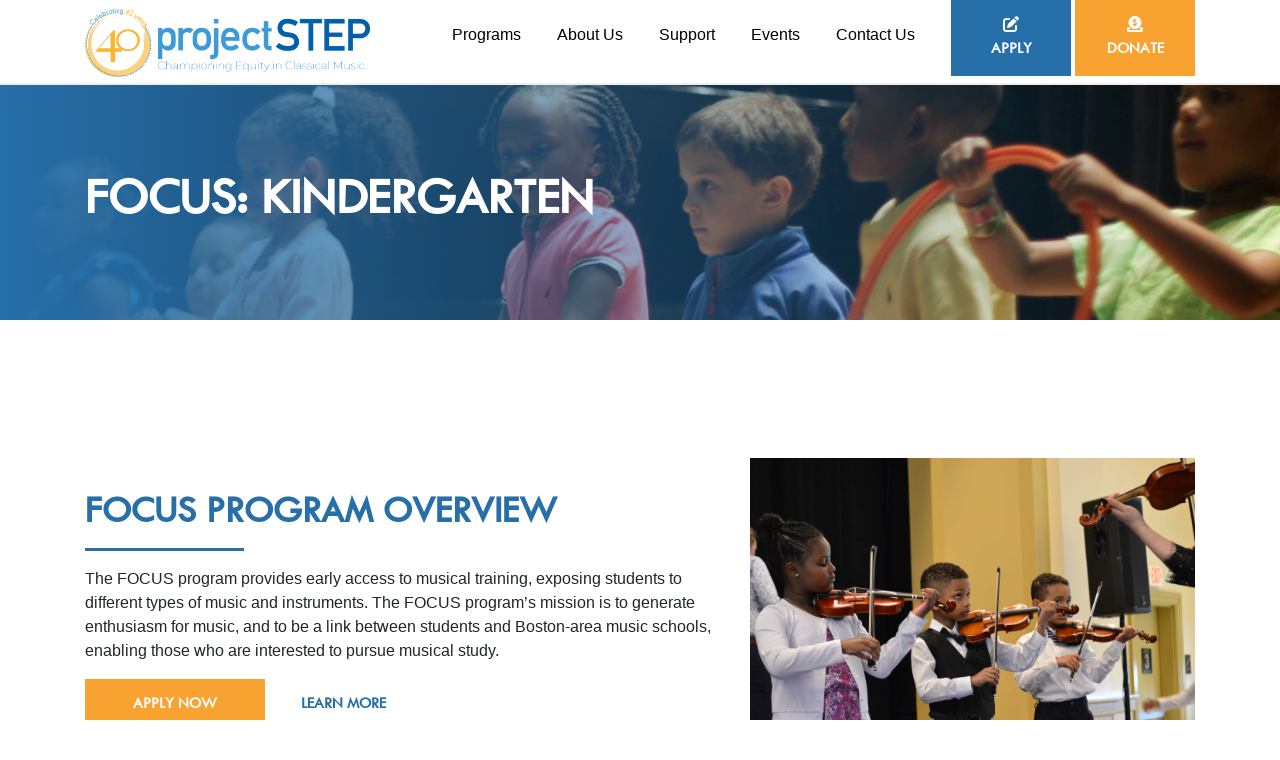

--- FILE ---
content_type: text/html; charset=UTF-8
request_url: https://www.projectstep.org/programs/focus-kindergarten/
body_size: 10498
content:
<!DOCTYPE HTML>
<html>
<head>
	<meta charset="utf-8">
    <meta http-equiv="X-UA-Compatible" content="IE=edge">
    <meta name="viewport" content="width=device-width, initial-scale=1">
	<title>FOCUS: Kindergarten | Project STEP</title>
    <meta name='robots' content='index, follow, max-image-preview:large, max-snippet:-1, max-video-preview:-1' />
	<style>img:is([sizes="auto" i], [sizes^="auto," i]) { contain-intrinsic-size: 3000px 1500px }</style>
	
	<!-- This site is optimized with the Yoast SEO plugin v16.1.1 - https://yoast.com/wordpress/plugins/seo/ -->
	<link rel="canonical" href="https://www.projectstep.org/programs/focus-kindergarten/" />
	<meta property="og:locale" content="en_US" />
	<meta property="og:type" content="article" />
	<meta property="og:title" content="FOCUS: Kindergarten | Project STEP" />
	<meta property="og:url" content="https://www.projectstep.org/programs/focus-kindergarten/" />
	<meta property="og:site_name" content="Project STEP" />
	<meta property="article:publisher" content="https://www.facebook.com/projectSTEP" />
	<meta property="article:modified_time" content="2025-12-10T17:21:57+00:00" />
	<meta property="og:image" content="https://www.projectstep.org/wp-content/uploads/2020/02/FOCUS-I_hoops-e1581705121951.jpg" />
	<meta property="og:image:width" content="2927" />
	<meta property="og:image:height" content="724" />
	<meta name="twitter:card" content="summary_large_image" />
	<meta name="twitter:site" content="@ProjectSTEP" />
	<script type="application/ld+json" class="yoast-schema-graph">{"@context":"https://schema.org","@graph":[{"@type":"Organization","@id":"https://www.projectstep.org/#organization","name":"Project STEP","url":"https://www.projectstep.org/","sameAs":["https://www.facebook.com/projectSTEP","https://www.instagram.com/projectstepmusic/","https://www.youtube.com/user/projectSTEPmusic","https://twitter.com/ProjectSTEP"],"logo":{"@type":"ImageObject","@id":"https://www.projectstep.org/#logo","inLanguage":"en-US","url":"https://www.projectstep.org/wp-content/uploads/2019/08/logo.png","contentUrl":"https://www.projectstep.org/wp-content/uploads/2019/08/logo.png","width":1920,"height":393,"caption":"Project STEP"},"image":{"@id":"https://www.projectstep.org/#logo"}},{"@type":"WebSite","@id":"https://www.projectstep.org/#website","url":"https://www.projectstep.org/","name":"Project STEP","description":"We envision a world in which the classical music profession reflects the racial and ethnic diversity of our communities.","publisher":{"@id":"https://www.projectstep.org/#organization"},"potentialAction":[{"@type":"SearchAction","target":"https://www.projectstep.org/?s={search_term_string}","query-input":"required name=search_term_string"}],"inLanguage":"en-US"},{"@type":"ImageObject","@id":"https://www.projectstep.org/programs/focus-kindergarten/#primaryimage","inLanguage":"en-US","url":"https://www.projectstep.org/wp-content/uploads/2020/02/FOCUS-I_hoops-e1581705121951.jpg","contentUrl":"https://www.projectstep.org/wp-content/uploads/2020/02/FOCUS-I_hoops-e1581705121951.jpg","width":2927,"height":724},{"@type":"WebPage","@id":"https://www.projectstep.org/programs/focus-kindergarten/#webpage","url":"https://www.projectstep.org/programs/focus-kindergarten/","name":"FOCUS: Kindergarten | Project STEP","isPartOf":{"@id":"https://www.projectstep.org/#website"},"primaryImageOfPage":{"@id":"https://www.projectstep.org/programs/focus-kindergarten/#primaryimage"},"datePublished":"2019-08-07T14:56:05+00:00","dateModified":"2025-12-10T17:21:57+00:00","breadcrumb":{"@id":"https://www.projectstep.org/programs/focus-kindergarten/#breadcrumb"},"inLanguage":"en-US","potentialAction":[{"@type":"ReadAction","target":["https://www.projectstep.org/programs/focus-kindergarten/"]}]},{"@type":"BreadcrumbList","@id":"https://www.projectstep.org/programs/focus-kindergarten/#breadcrumb","itemListElement":[{"@type":"ListItem","position":1,"item":{"@type":"WebPage","@id":"https://www.projectstep.org/","url":"https://www.projectstep.org/","name":"Home"}},{"@type":"ListItem","position":2,"item":{"@type":"WebPage","@id":"https://www.projectstep.org/programs/","url":"https://www.projectstep.org/programs/","name":"Programs"}},{"@type":"ListItem","position":3,"item":{"@type":"WebPage","@id":"https://www.projectstep.org/programs/focus-kindergarten/","url":"https://www.projectstep.org/programs/focus-kindergarten/","name":"FOCUS: Kindergarten"}}]}]}</script>
	<!-- / Yoast SEO plugin. -->


<link rel='dns-prefetch' href='//stackpath.bootstrapcdn.com' />
<link rel='dns-prefetch' href='//fonts.googleapis.com' />
<link rel='dns-prefetch' href='//use.fontawesome.com' />
<link rel="alternate" type="application/rss+xml" title="Project STEP &raquo; Feed" href="https://www.projectstep.org/feed/" />
<link rel="alternate" type="application/rss+xml" title="Project STEP &raquo; Comments Feed" href="https://www.projectstep.org/comments/feed/" />
<link rel="alternate" type="text/calendar" title="Project STEP &raquo; iCal Feed" href="https://www.projectstep.org/events/?ical=1" />
<script type="text/javascript">
/* <![CDATA[ */
window._wpemojiSettings = {"baseUrl":"https:\/\/s.w.org\/images\/core\/emoji\/16.0.1\/72x72\/","ext":".png","svgUrl":"https:\/\/s.w.org\/images\/core\/emoji\/16.0.1\/svg\/","svgExt":".svg","source":{"concatemoji":"https:\/\/www.projectstep.org\/wp-includes\/js\/wp-emoji-release.min.js?ver=6.8.3"}};
/*! This file is auto-generated */
!function(s,n){var o,i,e;function c(e){try{var t={supportTests:e,timestamp:(new Date).valueOf()};sessionStorage.setItem(o,JSON.stringify(t))}catch(e){}}function p(e,t,n){e.clearRect(0,0,e.canvas.width,e.canvas.height),e.fillText(t,0,0);var t=new Uint32Array(e.getImageData(0,0,e.canvas.width,e.canvas.height).data),a=(e.clearRect(0,0,e.canvas.width,e.canvas.height),e.fillText(n,0,0),new Uint32Array(e.getImageData(0,0,e.canvas.width,e.canvas.height).data));return t.every(function(e,t){return e===a[t]})}function u(e,t){e.clearRect(0,0,e.canvas.width,e.canvas.height),e.fillText(t,0,0);for(var n=e.getImageData(16,16,1,1),a=0;a<n.data.length;a++)if(0!==n.data[a])return!1;return!0}function f(e,t,n,a){switch(t){case"flag":return n(e,"\ud83c\udff3\ufe0f\u200d\u26a7\ufe0f","\ud83c\udff3\ufe0f\u200b\u26a7\ufe0f")?!1:!n(e,"\ud83c\udde8\ud83c\uddf6","\ud83c\udde8\u200b\ud83c\uddf6")&&!n(e,"\ud83c\udff4\udb40\udc67\udb40\udc62\udb40\udc65\udb40\udc6e\udb40\udc67\udb40\udc7f","\ud83c\udff4\u200b\udb40\udc67\u200b\udb40\udc62\u200b\udb40\udc65\u200b\udb40\udc6e\u200b\udb40\udc67\u200b\udb40\udc7f");case"emoji":return!a(e,"\ud83e\udedf")}return!1}function g(e,t,n,a){var r="undefined"!=typeof WorkerGlobalScope&&self instanceof WorkerGlobalScope?new OffscreenCanvas(300,150):s.createElement("canvas"),o=r.getContext("2d",{willReadFrequently:!0}),i=(o.textBaseline="top",o.font="600 32px Arial",{});return e.forEach(function(e){i[e]=t(o,e,n,a)}),i}function t(e){var t=s.createElement("script");t.src=e,t.defer=!0,s.head.appendChild(t)}"undefined"!=typeof Promise&&(o="wpEmojiSettingsSupports",i=["flag","emoji"],n.supports={everything:!0,everythingExceptFlag:!0},e=new Promise(function(e){s.addEventListener("DOMContentLoaded",e,{once:!0})}),new Promise(function(t){var n=function(){try{var e=JSON.parse(sessionStorage.getItem(o));if("object"==typeof e&&"number"==typeof e.timestamp&&(new Date).valueOf()<e.timestamp+604800&&"object"==typeof e.supportTests)return e.supportTests}catch(e){}return null}();if(!n){if("undefined"!=typeof Worker&&"undefined"!=typeof OffscreenCanvas&&"undefined"!=typeof URL&&URL.createObjectURL&&"undefined"!=typeof Blob)try{var e="postMessage("+g.toString()+"("+[JSON.stringify(i),f.toString(),p.toString(),u.toString()].join(",")+"));",a=new Blob([e],{type:"text/javascript"}),r=new Worker(URL.createObjectURL(a),{name:"wpTestEmojiSupports"});return void(r.onmessage=function(e){c(n=e.data),r.terminate(),t(n)})}catch(e){}c(n=g(i,f,p,u))}t(n)}).then(function(e){for(var t in e)n.supports[t]=e[t],n.supports.everything=n.supports.everything&&n.supports[t],"flag"!==t&&(n.supports.everythingExceptFlag=n.supports.everythingExceptFlag&&n.supports[t]);n.supports.everythingExceptFlag=n.supports.everythingExceptFlag&&!n.supports.flag,n.DOMReady=!1,n.readyCallback=function(){n.DOMReady=!0}}).then(function(){return e}).then(function(){var e;n.supports.everything||(n.readyCallback(),(e=n.source||{}).concatemoji?t(e.concatemoji):e.wpemoji&&e.twemoji&&(t(e.twemoji),t(e.wpemoji)))}))}((window,document),window._wpemojiSettings);
/* ]]> */
</script>
<style id='wp-emoji-styles-inline-css' type='text/css'>

	img.wp-smiley, img.emoji {
		display: inline !important;
		border: none !important;
		box-shadow: none !important;
		height: 1em !important;
		width: 1em !important;
		margin: 0 0.07em !important;
		vertical-align: -0.1em !important;
		background: none !important;
		padding: 0 !important;
	}
</style>
<link rel='stylesheet' id='wp-block-library-css' href='https://www.projectstep.org/wp-includes/css/dist/block-library/style.min.css?ver=6.8.3' type='text/css' media='all' />
<style id='classic-theme-styles-inline-css' type='text/css'>
/*! This file is auto-generated */
.wp-block-button__link{color:#fff;background-color:#32373c;border-radius:9999px;box-shadow:none;text-decoration:none;padding:calc(.667em + 2px) calc(1.333em + 2px);font-size:1.125em}.wp-block-file__button{background:#32373c;color:#fff;text-decoration:none}
</style>
<style id='global-styles-inline-css' type='text/css'>
:root{--wp--preset--aspect-ratio--square: 1;--wp--preset--aspect-ratio--4-3: 4/3;--wp--preset--aspect-ratio--3-4: 3/4;--wp--preset--aspect-ratio--3-2: 3/2;--wp--preset--aspect-ratio--2-3: 2/3;--wp--preset--aspect-ratio--16-9: 16/9;--wp--preset--aspect-ratio--9-16: 9/16;--wp--preset--color--black: #000000;--wp--preset--color--cyan-bluish-gray: #abb8c3;--wp--preset--color--white: #ffffff;--wp--preset--color--pale-pink: #f78da7;--wp--preset--color--vivid-red: #cf2e2e;--wp--preset--color--luminous-vivid-orange: #ff6900;--wp--preset--color--luminous-vivid-amber: #fcb900;--wp--preset--color--light-green-cyan: #7bdcb5;--wp--preset--color--vivid-green-cyan: #00d084;--wp--preset--color--pale-cyan-blue: #8ed1fc;--wp--preset--color--vivid-cyan-blue: #0693e3;--wp--preset--color--vivid-purple: #9b51e0;--wp--preset--gradient--vivid-cyan-blue-to-vivid-purple: linear-gradient(135deg,rgba(6,147,227,1) 0%,rgb(155,81,224) 100%);--wp--preset--gradient--light-green-cyan-to-vivid-green-cyan: linear-gradient(135deg,rgb(122,220,180) 0%,rgb(0,208,130) 100%);--wp--preset--gradient--luminous-vivid-amber-to-luminous-vivid-orange: linear-gradient(135deg,rgba(252,185,0,1) 0%,rgba(255,105,0,1) 100%);--wp--preset--gradient--luminous-vivid-orange-to-vivid-red: linear-gradient(135deg,rgba(255,105,0,1) 0%,rgb(207,46,46) 100%);--wp--preset--gradient--very-light-gray-to-cyan-bluish-gray: linear-gradient(135deg,rgb(238,238,238) 0%,rgb(169,184,195) 100%);--wp--preset--gradient--cool-to-warm-spectrum: linear-gradient(135deg,rgb(74,234,220) 0%,rgb(151,120,209) 20%,rgb(207,42,186) 40%,rgb(238,44,130) 60%,rgb(251,105,98) 80%,rgb(254,248,76) 100%);--wp--preset--gradient--blush-light-purple: linear-gradient(135deg,rgb(255,206,236) 0%,rgb(152,150,240) 100%);--wp--preset--gradient--blush-bordeaux: linear-gradient(135deg,rgb(254,205,165) 0%,rgb(254,45,45) 50%,rgb(107,0,62) 100%);--wp--preset--gradient--luminous-dusk: linear-gradient(135deg,rgb(255,203,112) 0%,rgb(199,81,192) 50%,rgb(65,88,208) 100%);--wp--preset--gradient--pale-ocean: linear-gradient(135deg,rgb(255,245,203) 0%,rgb(182,227,212) 50%,rgb(51,167,181) 100%);--wp--preset--gradient--electric-grass: linear-gradient(135deg,rgb(202,248,128) 0%,rgb(113,206,126) 100%);--wp--preset--gradient--midnight: linear-gradient(135deg,rgb(2,3,129) 0%,rgb(40,116,252) 100%);--wp--preset--font-size--small: 13px;--wp--preset--font-size--medium: 20px;--wp--preset--font-size--large: 36px;--wp--preset--font-size--x-large: 42px;--wp--preset--spacing--20: 0.44rem;--wp--preset--spacing--30: 0.67rem;--wp--preset--spacing--40: 1rem;--wp--preset--spacing--50: 1.5rem;--wp--preset--spacing--60: 2.25rem;--wp--preset--spacing--70: 3.38rem;--wp--preset--spacing--80: 5.06rem;--wp--preset--shadow--natural: 6px 6px 9px rgba(0, 0, 0, 0.2);--wp--preset--shadow--deep: 12px 12px 50px rgba(0, 0, 0, 0.4);--wp--preset--shadow--sharp: 6px 6px 0px rgba(0, 0, 0, 0.2);--wp--preset--shadow--outlined: 6px 6px 0px -3px rgba(255, 255, 255, 1), 6px 6px rgba(0, 0, 0, 1);--wp--preset--shadow--crisp: 6px 6px 0px rgba(0, 0, 0, 1);}:where(.is-layout-flex){gap: 0.5em;}:where(.is-layout-grid){gap: 0.5em;}body .is-layout-flex{display: flex;}.is-layout-flex{flex-wrap: wrap;align-items: center;}.is-layout-flex > :is(*, div){margin: 0;}body .is-layout-grid{display: grid;}.is-layout-grid > :is(*, div){margin: 0;}:where(.wp-block-columns.is-layout-flex){gap: 2em;}:where(.wp-block-columns.is-layout-grid){gap: 2em;}:where(.wp-block-post-template.is-layout-flex){gap: 1.25em;}:where(.wp-block-post-template.is-layout-grid){gap: 1.25em;}.has-black-color{color: var(--wp--preset--color--black) !important;}.has-cyan-bluish-gray-color{color: var(--wp--preset--color--cyan-bluish-gray) !important;}.has-white-color{color: var(--wp--preset--color--white) !important;}.has-pale-pink-color{color: var(--wp--preset--color--pale-pink) !important;}.has-vivid-red-color{color: var(--wp--preset--color--vivid-red) !important;}.has-luminous-vivid-orange-color{color: var(--wp--preset--color--luminous-vivid-orange) !important;}.has-luminous-vivid-amber-color{color: var(--wp--preset--color--luminous-vivid-amber) !important;}.has-light-green-cyan-color{color: var(--wp--preset--color--light-green-cyan) !important;}.has-vivid-green-cyan-color{color: var(--wp--preset--color--vivid-green-cyan) !important;}.has-pale-cyan-blue-color{color: var(--wp--preset--color--pale-cyan-blue) !important;}.has-vivid-cyan-blue-color{color: var(--wp--preset--color--vivid-cyan-blue) !important;}.has-vivid-purple-color{color: var(--wp--preset--color--vivid-purple) !important;}.has-black-background-color{background-color: var(--wp--preset--color--black) !important;}.has-cyan-bluish-gray-background-color{background-color: var(--wp--preset--color--cyan-bluish-gray) !important;}.has-white-background-color{background-color: var(--wp--preset--color--white) !important;}.has-pale-pink-background-color{background-color: var(--wp--preset--color--pale-pink) !important;}.has-vivid-red-background-color{background-color: var(--wp--preset--color--vivid-red) !important;}.has-luminous-vivid-orange-background-color{background-color: var(--wp--preset--color--luminous-vivid-orange) !important;}.has-luminous-vivid-amber-background-color{background-color: var(--wp--preset--color--luminous-vivid-amber) !important;}.has-light-green-cyan-background-color{background-color: var(--wp--preset--color--light-green-cyan) !important;}.has-vivid-green-cyan-background-color{background-color: var(--wp--preset--color--vivid-green-cyan) !important;}.has-pale-cyan-blue-background-color{background-color: var(--wp--preset--color--pale-cyan-blue) !important;}.has-vivid-cyan-blue-background-color{background-color: var(--wp--preset--color--vivid-cyan-blue) !important;}.has-vivid-purple-background-color{background-color: var(--wp--preset--color--vivid-purple) !important;}.has-black-border-color{border-color: var(--wp--preset--color--black) !important;}.has-cyan-bluish-gray-border-color{border-color: var(--wp--preset--color--cyan-bluish-gray) !important;}.has-white-border-color{border-color: var(--wp--preset--color--white) !important;}.has-pale-pink-border-color{border-color: var(--wp--preset--color--pale-pink) !important;}.has-vivid-red-border-color{border-color: var(--wp--preset--color--vivid-red) !important;}.has-luminous-vivid-orange-border-color{border-color: var(--wp--preset--color--luminous-vivid-orange) !important;}.has-luminous-vivid-amber-border-color{border-color: var(--wp--preset--color--luminous-vivid-amber) !important;}.has-light-green-cyan-border-color{border-color: var(--wp--preset--color--light-green-cyan) !important;}.has-vivid-green-cyan-border-color{border-color: var(--wp--preset--color--vivid-green-cyan) !important;}.has-pale-cyan-blue-border-color{border-color: var(--wp--preset--color--pale-cyan-blue) !important;}.has-vivid-cyan-blue-border-color{border-color: var(--wp--preset--color--vivid-cyan-blue) !important;}.has-vivid-purple-border-color{border-color: var(--wp--preset--color--vivid-purple) !important;}.has-vivid-cyan-blue-to-vivid-purple-gradient-background{background: var(--wp--preset--gradient--vivid-cyan-blue-to-vivid-purple) !important;}.has-light-green-cyan-to-vivid-green-cyan-gradient-background{background: var(--wp--preset--gradient--light-green-cyan-to-vivid-green-cyan) !important;}.has-luminous-vivid-amber-to-luminous-vivid-orange-gradient-background{background: var(--wp--preset--gradient--luminous-vivid-amber-to-luminous-vivid-orange) !important;}.has-luminous-vivid-orange-to-vivid-red-gradient-background{background: var(--wp--preset--gradient--luminous-vivid-orange-to-vivid-red) !important;}.has-very-light-gray-to-cyan-bluish-gray-gradient-background{background: var(--wp--preset--gradient--very-light-gray-to-cyan-bluish-gray) !important;}.has-cool-to-warm-spectrum-gradient-background{background: var(--wp--preset--gradient--cool-to-warm-spectrum) !important;}.has-blush-light-purple-gradient-background{background: var(--wp--preset--gradient--blush-light-purple) !important;}.has-blush-bordeaux-gradient-background{background: var(--wp--preset--gradient--blush-bordeaux) !important;}.has-luminous-dusk-gradient-background{background: var(--wp--preset--gradient--luminous-dusk) !important;}.has-pale-ocean-gradient-background{background: var(--wp--preset--gradient--pale-ocean) !important;}.has-electric-grass-gradient-background{background: var(--wp--preset--gradient--electric-grass) !important;}.has-midnight-gradient-background{background: var(--wp--preset--gradient--midnight) !important;}.has-small-font-size{font-size: var(--wp--preset--font-size--small) !important;}.has-medium-font-size{font-size: var(--wp--preset--font-size--medium) !important;}.has-large-font-size{font-size: var(--wp--preset--font-size--large) !important;}.has-x-large-font-size{font-size: var(--wp--preset--font-size--x-large) !important;}
:where(.wp-block-post-template.is-layout-flex){gap: 1.25em;}:where(.wp-block-post-template.is-layout-grid){gap: 1.25em;}
:where(.wp-block-columns.is-layout-flex){gap: 2em;}:where(.wp-block-columns.is-layout-grid){gap: 2em;}
:root :where(.wp-block-pullquote){font-size: 1.5em;line-height: 1.6;}
</style>
<link rel='stylesheet' id='lgc-unsemantic-grid-responsive-tablet-css' href='https://www.projectstep.org/wp-content/plugins/lightweight-grid-columns/css/unsemantic-grid-responsive-tablet.css?ver=1.0' type='text/css' media='all' />
<link rel='stylesheet' id='font-google-css' href='https://fonts.googleapis.com/css?family=Muli:400,700|Source+Sans+Pro:300,400,700' type='text/css' media='all' />
<link rel='stylesheet' id='font-awesome-css' href='https://use.fontawesome.com/releases/v6.5.1/css/all.css' type='text/css' media='all' />
<link rel='stylesheet' id='bootstrap-css' href='https://stackpath.bootstrapcdn.com/bootstrap/4.1.3/css/bootstrap.min.css' type='text/css' media='all' />
<link rel='stylesheet' id='slick-css' href='https://www.projectstep.org/wp-content/themes/projectstep/public/js/slick/slick.css' type='text/css' media='all' />
<link rel='stylesheet' id='slick-theme-css' href='https://www.projectstep.org/wp-content/themes/projectstep/public/js/slick/slick-theme.css' type='text/css' media='all' />
<link rel='stylesheet' id='main-style-css' href='https://www.projectstep.org/wp-content/themes/projectstep/style.css?ver=2.2' type='text/css' media='all' />
<link rel='stylesheet' id='mobile-media-css' href='https://www.projectstep.org/wp-content/themes/projectstep/public/css/media.css?ver=1.0' type='text/css' media='all' />
<script type="text/javascript" src="https://www.projectstep.org/wp-includes/js/jquery/jquery.min.js?ver=3.7.1" id="jquery-core-js"></script>
<script type="text/javascript" src="https://www.projectstep.org/wp-includes/js/jquery/jquery-migrate.min.js?ver=3.4.1" id="jquery-migrate-js"></script>
<link rel="https://api.w.org/" href="https://www.projectstep.org/wp-json/" /><link rel="alternate" title="JSON" type="application/json" href="https://www.projectstep.org/wp-json/wp/v2/pages/10" /><link rel="EditURI" type="application/rsd+xml" title="RSD" href="https://www.projectstep.org/xmlrpc.php?rsd" />
<link rel='shortlink' href='https://www.projectstep.org/?p=10' />
<link rel="alternate" title="oEmbed (JSON)" type="application/json+oembed" href="https://www.projectstep.org/wp-json/oembed/1.0/embed?url=https%3A%2F%2Fwww.projectstep.org%2Fprograms%2Ffocus-kindergarten%2F" />
<link rel="alternate" title="oEmbed (XML)" type="text/xml+oembed" href="https://www.projectstep.org/wp-json/oembed/1.0/embed?url=https%3A%2F%2Fwww.projectstep.org%2Fprograms%2Ffocus-kindergarten%2F&#038;format=xml" />
		<!--[if lt IE 9]>
			<link rel="stylesheet" href="https://www.projectstep.org/wp-content/plugins/lightweight-grid-columns/css/ie.min.css" />
		<![endif]-->
	<meta name="tec-api-version" content="v1"><meta name="tec-api-origin" content="https://www.projectstep.org"><link rel="alternate" href="https://www.projectstep.org/wp-json/tribe/events/v1/" />		<style type="text/css" id="wp-custom-css">
			.form-group label {
    color: #fff !important;
}		</style>
			<link rel="icon" href="https://www.projectstep.org/wp-content/themes/projectstep/public/img/favicon.ico" type="image/x-icon" />
	<link rel="shortcut icon" href="https://www.projectstep.org/wp-content/themes/projectstep/public/img/favicon.ico" type="image/x-icon" />
	<!-- Global site tag (gtag.js) - Google Analytics -->
	<script async src="https://www.googletagmanager.com/gtag/js?id=UA-180625731-1"></script>
	<script>
	  window.dataLayer = window.dataLayer || [];
	  function gtag(){dataLayer.push(arguments);}
	  gtag('js', new Date());

	  gtag('config', 'UA-180625731-1');
	</script>
</head>



<body  class="wp-singular page-template page-template-page-templates page-template-page_program page-template-page-templatespage_program-php page page-id-10 page-child parent-pageid-8 wp-theme-projectstep tribe-no-js page-template-project-step">

<body>

<div class="ym_header">
	<div class="container">
		<div class="row">
			<div class="col-sm-2">
				<div class="ym_header_logo">
					<a href="https://www.projectstep.org"><img src="https://www.projectstep.org/wp-content/uploads/2022/08/40thlonglargerfilepng.png" alt="Project STEP"></a>
				</div>
			</div>
			<div class="col-sm-10">
				<div class="ym_header_mobile"><i class="fa fa-bars"></i></div>
				<div class="ym_header_right">
					<ul id="menu-header-menu" class="ym_header_nav"><li id="menu-item-55" class="menu-item menu-item-type-post_type menu-item-object-page current-page-ancestor current-menu-ancestor current-menu-parent current-page-parent current_page_parent current_page_ancestor menu-item-has-children menu-item-55"><a href="https://www.projectstep.org/programs/">Programs</a>
<ul class="sub-menu">
	<li id="menu-item-56" class="menu-item menu-item-type-post_type menu-item-object-page current-page-ancestor current-page-parent menu-item-56"><a href="https://www.projectstep.org/programs/">Overview</a></li>
	<li id="menu-item-54" class="menu-item menu-item-type-post_type menu-item-object-page current-menu-item page_item page-item-10 current_page_item menu-item-54"><a href="https://www.projectstep.org/programs/focus-kindergarten/" aria-current="page">FOCUS: Kindergarten</a></li>
	<li id="menu-item-53" class="menu-item menu-item-type-post_type menu-item-object-page menu-item-53"><a href="https://www.projectstep.org/programs/core-1st-12th-grades/">CORE: 1st-12th Grades</a></li>
	<li id="menu-item-52" class="menu-item menu-item-type-post_type menu-item-object-page menu-item-52"><a href="https://www.projectstep.org/programs/faq/">FAQ</a></li>
</ul>
</li>
<li id="menu-item-48" class="menu-item menu-item-type-post_type menu-item-object-page menu-item-has-children menu-item-48"><a href="https://www.projectstep.org/about-us/">About Us</a>
<ul class="sub-menu">
	<li id="menu-item-57" class="menu-item menu-item-type-post_type menu-item-object-page menu-item-57"><a href="https://www.projectstep.org/about-us/">Overview</a></li>
	<li id="menu-item-51" class="menu-item menu-item-type-post_type menu-item-object-page menu-item-51"><a href="https://www.projectstep.org/about-us/board-team/">Board &#038; Team</a></li>
	<li id="menu-item-49" class="menu-item menu-item-type-post_type menu-item-object-page menu-item-49"><a href="https://www.projectstep.org/about-us/alumni/">Alumni</a></li>
	<li id="menu-item-1165" class="menu-item menu-item-type-post_type menu-item-object-page menu-item-1165"><a href="https://www.projectstep.org/news/">News</a></li>
	<li id="menu-item-2442" class="menu-item menu-item-type-post_type menu-item-object-page menu-item-2442"><a href="https://www.projectstep.org/about-us/2025-2028-strategic-plan/">2025-2028 Strategic Plan</a></li>
</ul>
</li>
<li id="menu-item-44" class="menu-item menu-item-type-post_type menu-item-object-page menu-item-has-children menu-item-44"><a href="https://www.projectstep.org/support/">Support</a>
<ul class="sub-menu">
	<li id="menu-item-46" class="menu-item menu-item-type-post_type menu-item-object-page menu-item-46"><a href="https://www.projectstep.org/support/community-partners/">Community Partners</a></li>
	<li id="menu-item-1879" class="menu-item menu-item-type-post_type menu-item-object-page menu-item-1879"><a href="https://www.projectstep.org/support/artistic-partners-collaborators/">Artistic Partners + Collaborators</a></li>
	<li id="menu-item-2541" class="menu-item menu-item-type-post_type menu-item-object-page menu-item-2541"><a href="https://www.projectstep.org/support/2026-student-touring-fund/">2026 Student Touring Fund</a></li>
	<li id="menu-item-2558" class="menu-item menu-item-type-post_type menu-item-object-page menu-item-2558"><a href="https://www.projectstep.org/support/new-commission-horacio-fernandez-vazquez/">NEW Musical Commission: Horacio Fernández Vázquez</a></li>
	<li id="menu-item-1535" class="menu-item menu-item-type-post_type menu-item-object-page menu-item-1535"><a href="https://www.projectstep.org/support/planned-giving/">Planned Giving</a></li>
	<li id="menu-item-2454" class="menu-item menu-item-type-post_type menu-item-object-page menu-item-2454"><a href="https://www.projectstep.org/william-moyer-champion-of-change-award/">William Moyer Champion of Change Award</a></li>
	<li id="menu-item-47" class="menu-item menu-item-type-post_type menu-item-object-page menu-item-47"><a href="https://www.projectstep.org/support/scholarships/">Scholars</a></li>
	<li id="menu-item-45" class="menu-item menu-item-type-post_type menu-item-object-page menu-item-45"><a href="https://www.projectstep.org/support/annual-reports/">Annual Reports</a></li>
</ul>
</li>
<li id="menu-item-43" class="menu-item menu-item-type-post_type menu-item-object-page menu-item-has-children menu-item-43"><a href="https://www.projectstep.org/events/">Events</a>
<ul class="sub-menu">
	<li id="menu-item-2536" class="menu-item menu-item-type-post_type menu-item-object-page menu-item-2536"><a href="https://www.projectstep.org/2025-2026-artist-collaborators/">2025/2026 Artist Collaborators</a></li>
	<li id="menu-item-2483" class="menu-item menu-item-type-post_type menu-item-object-page menu-item-2483"><a href="https://www.projectstep.org/lso-step-jordan-hall/">LSO &#038; STEP – Jordan Hall</a></li>
	<li id="menu-item-2590" class="menu-item menu-item-type-post_type menu-item-object-page menu-item-2590"><a href="https://www.projectstep.org/events/community-concert-at-boston-childrens-museum/">Community Concert at Boston Children’s Museum</a></li>
	<li id="menu-item-2555" class="menu-item menu-item-type-post_type menu-item-object-page menu-item-2555"><a href="https://www.projectstep.org/giving-tuesday/">Giving Tuesday</a></li>
	<li id="menu-item-2596" class="menu-item menu-item-type-post_type menu-item-object-page menu-item-2596"><a href="https://www.projectstep.org/events/celebrity-series-stringfest-edmar-colon/">Celebrity Series Stringfest– Edmar Colón</a></li>
	<li id="menu-item-2636" class="menu-item menu-item-type-post_type menu-item-object-page menu-item-2636"><a href="https://www.projectstep.org/mlk-concert/">MLK Concert</a></li>
	<li id="menu-item-2644" class="menu-item menu-item-type-post_type menu-item-object-page menu-item-2644"><a href="https://www.projectstep.org/events/project-step-x-a-far-cry/">Project STEP + A Far Cry</a></li>
	<li id="menu-item-2630" class="menu-item menu-item-type-post_type menu-item-object-page menu-item-2630"><a href="https://www.projectstep.org/events/rockport-music/">Rockport Music</a></li>
	<li id="menu-item-2642" class="menu-item menu-item-type-post_type menu-item-object-page menu-item-2642"><a href="https://www.projectstep.org/events/step-into-grace/">STEP into Grace</a></li>
	<li id="menu-item-2647" class="menu-item menu-item-type-post_type menu-item-object-page menu-item-2647"><a href="https://www.projectstep.org/events/annual-spring-benefit/">Project STEP Spring Recital</a></li>
	<li id="menu-item-2604" class="menu-item menu-item-type-post_type menu-item-object-page menu-item-2604"><a href="https://www.projectstep.org/senior-student-recital/">Senior Student Recital</a></li>
</ul>
</li>
<li id="menu-item-42" class="menu-item menu-item-type-post_type menu-item-object-page menu-item-42"><a href="https://www.projectstep.org/contact-us/">Contact Us</a></li>
</ul>					<div class="ym_header_buttons">
						                            							 <a href="https://www.projectstep.org/apply/" target="_self"><i class="fas fa-edit" aria-hidden="true"></i>Apply</a>
                            						                            							 <a href="https://projectstep.networkforgood.com/projects/254797-project-step-annual-fund-fy2026" target="_blank"><i class="fas fa-donate" aria-hidden="true"></i>Donate</a>
                            											</div>
				</div>
			</div>
		</div>
	</div>
</div>




<div class="ym_title_bar" style="background-image:url(https://www.projectstep.org/wp-content/uploads/2020/02/FOCUS-I_hoops-e1581705121951.jpg);">
	<div class="ym_title_bar_overlay">
		<div class="container">
			<h1>FOCUS: Kindergarten</h1>
		</div>
	</div>
</div>

	<div class="ym_content">
		<div class="container">
			<div class="row">
				<div class="col-md-5 order-md-2">
					<div class="ym_content_image square">
						<img src="https://www.projectstep.org/wp-content/uploads/2020/02/violin-group_elementary_projectSTEP-26th-Annual-Spring-Recital_19May2019-233.jpg">
					</div>
				</div>
				<div class="col-md-7 order-md-1">
					<div class="ym_content_block">
						<div class="ym_content_block_interior">
							<h2>Focus Program Overview</h2>
<p>The FOCUS program provides early access to musical training, exposing students to different types of music and instruments. The FOCUS program’s mission is to generate enthusiasm for music, and to be a link between students and Boston-area music schools, enabling those who are interested to pursue musical study.</p>
							<div class="ym_content_button">
								                                    									   <a href="https://docs.google.com/forms/d/e/1FAIpQLScxGrSvzHK97I8rjMlESWdQrzGE5gajYGB5UhmPRqTZ9YlNTQ/viewform" class="ym_button" target="_self">Apply Now</a>
                                    																<a href="#main_content">Learn More</a>
							</div>
						</div>
					</div>
				</div>
			</div>
		</div>
	</div>

			<div class="ym_content_background solo" style="background-image:url(https://www.projectstep.org/wp-content/uploads/2020/02/cellist_two-elementary-students_projectSTEP-26th-Annual-Spring-Recital_19May2019-492.jpg);" id="main_content">
			<div class="ym_content_background_overlay">
				<div class="container">
					<h2>Program Description</h2>
<p>FOCUS I aims to introduce young students from historically underrepresented communities to the study of music. FOCUS I provides valuable beginning music instruction and instrumental demonstrations to students who are currently in Kindergarten/K2 (rising up to 1<sup>st</sup> grade next Fall). During this class, children use their bodies to explore rhythm, musical components and expression. For many students, this early exposure to music will help enrich the music programs in their own schools and help encourage them to pursue the study of musical instruments in the future. A parent or guardian must attend class with each student.</p>
<p>FOCUS II provides early instrumental training for students who are interested in learning classical stringed instruments, including violin, viola, cello, and bass. A small group of students from FOCUS I will be selected to participate in seven weeks of group violin or cello lessons that meet twice a week. Admission to FOCUS II is based on the student’s talent and his or her ability to focus in a class setting. Enthusiasm, attendance, dedication and parent participation during FOCUS I are also considered during the FOCUS II selection process. Class meets three times a week, a parent or guardian must attend class with the student.</p>
				</div>
			</div>
		</div>
	

<div class="ym_content">
	<div class="container">
					<div class="ym_content_section">
				<div class="row">
					<div class="col-md-5 ">
						<div class="ym_content_image">
							<img src="https://www.projectstep.org/wp-content/uploads/2020/02/FOCUS-II_cello-student-e1581705032150.jpg">
						</div>
					</div>
					<div class="col-md-7 ">
						<div class="ym_content_block">
							<div class="ym_content_block_interior">
								<h2>How to Apply</h2>
<p>Kindergarten students from historically underrepresented communities in classical music that are in Kindergarten/K2 in public, private, parochial, charter, or home schools in Boston and surrounding areas, can apply for admission to FOCUS.</p>
<div><a id="OWA6be6e52f-ac45-3621-2ff9-2763ce758051" class="x_x_OWAAutoLink" title="https://docs.google.com/forms/d/e/1FAIpQLScxGrSvzHK97I8rjMlESWdQrzGE5gajYGB5UhmPRqTZ9YlNTQ/viewform?usp=header" href="https://docs.google.com/forms/d/e/1FAIpQLScxGrSvzHK97I8rjMlESWdQrzGE5gajYGB5UhmPRqTZ9YlNTQ/viewform?usp=header" target="_blank" rel="noopener noreferrer" data-linkindex="2" data-auth="NotApplicable" data-olk-copy-source="MessageBody">Application in English</a></div>
<div><a id="OWA28b63275-ef7c-a84d-ea7e-365eb725cf7a" class="x_x_OWAAutoLink" title="https://docs.google.com/forms/d/e/1FAIpQLSdy4A5Xkhzq4E3lRWYp8aE9qiNiv3lkVG3nXTZn4BMnEYXJXg/viewform?usp=dialog" href="https://docs.google.com/forms/d/e/1FAIpQLSdy4A5Xkhzq4E3lRWYp8aE9qiNiv3lkVG3nXTZn4BMnEYXJXg/viewform?usp=dialog" target="_blank" rel="noopener noreferrer" data-linkindex="3" data-auth="NotApplicable">Application in Spanish</a></div>
<div><a id="OWA1f9a9e63-23d6-49bf-cd19-0200fb78d51f" class="x_x_OWAAutoLink" title="https://docs.google.com/document/d/1_zkxj9tdyacn5Z3mOvVSax9hGbrxTBZ4SQ-chRHaIig/edit?tab=t.0" href="https://docs.google.com/document/d/1_zkxj9tdyacn5Z3mOvVSax9hGbrxTBZ4SQ-chRHaIig/edit?tab=t.0" target="_blank" rel="noopener noreferrer" data-linkindex="4" data-olk-copy-source="MessageBody" data-auth="NotApplicable">Dates</a></div>
<p>Questions? Please email us at <a href="mailto:info@projectstep.org" target="_blank" rel="noopener noreferrer" data-auth="NotApplicable">info@projectstep.org</a>.</p>
                                
                                                                                                                                    
                                                                
							</div>
						</div>
					</div>
				</div>
			</div>
					<div class="ym_content_section">
				<div class="row">
					<div class="col-md-5  order-md-2 ">
						<div class="ym_content_image">
							<img src="https://www.projectstep.org/wp-content/uploads/2020/02/FOCUS-II_Cellos.jpg">
						</div>
					</div>
					<div class="col-md-7  order-md-1 ">
						<div class="ym_content_block">
							<div class="ym_content_block_interior">
								<h2>FOCUS is FREE</h2>
<p>Project STEP offers FOCUS at no cost to the participants. Project STEP will provide all instruments and learning materials used in class for the students.</p>
                                
                                                                                                                                    
                                                                
							</div>
						</div>
					</div>
				</div>
			</div>
			</div>
</div>


	<div class="ym_prefooter">
		<div class="container">
			<h2>Questions?</h2>
			<div class="ym_prefooter_button">
				                                           <a href="http://projectstep82.wpengine.com/contact-us/" class="ym_button" target="_self">Contact Us</a>
                    				
                			</div>
		</div>
	</div>



	<div class="ym_footer_newsletter">
		<div class="container">
			<h3>Subscribe to our newsletter:</h3>
						<iframe src="https://projectstep.dm.networkforgood.com/forms/25970?iframe=1" width="450" height="550" frameborder="0"></iframe>
		</div>
	</div>

<div class="ym_footer">
	<div class="container">
		<div class="row">
			<div class="col-lg-2 col-md-3">
				<h5>Quick Links</h5>
				<ul id="menu-footer-menu" class="ym_footer_list"><li id="menu-item-66" class="menu-item menu-item-type-post_type menu-item-object-page current-page-ancestor menu-item-66"><a href="https://www.projectstep.org/programs/">Programs</a></li>
<li id="menu-item-63" class="menu-item menu-item-type-post_type menu-item-object-page menu-item-63"><a href="https://www.projectstep.org/about-us/">About Us</a></li>
<li id="menu-item-67" class="menu-item menu-item-type-post_type menu-item-object-page menu-item-67"><a href="https://www.projectstep.org/support/">Support</a></li>
<li id="menu-item-65" class="menu-item menu-item-type-post_type menu-item-object-page menu-item-65"><a href="https://www.projectstep.org/events/">Events</a></li>
<li id="menu-item-370" class="menu-item menu-item-type-post_type menu-item-object-page menu-item-370"><a href="https://www.projectstep.org/news/">News</a></li>
<li id="menu-item-64" class="menu-item menu-item-type-post_type menu-item-object-page menu-item-64"><a href="https://www.projectstep.org/contact-us/">Contact Us</a></li>
</ul>			</div>
			<div class="col-lg-3 col-md-3">
				<h5>Contact Us</h5>
				<ul class="ym_footer_list ym_contact_list">
					<li><a href="https://goo.gl/maps/9HCjG2jPEgbiWiUX7" target="_blank">
						Project STEP<br />
Symphony Hall<br />
301 Massachusetts Ave.<br />
Boston, MA 02115					</a></li>
										<li><a href="tel:+16172675777">Phone: (617) 267-5777</a></li>
					<li><a href="mailto:info@projectstep.org">Email: info@projectstep.org</a></li>
				</ul>
			</div>
			<div class="col-lg-5 offset-lg-2 col-md-6 offset-md-0">
				<div class="row">
					<div class="col-md-7">
						<div class="ym_footer_logo">
							<a href="https://www.projectstep.org"><img src="https://www.projectstep.org/wp-content/uploads/2019/08/logo-white.png" alt="Project STEP"></a>
						</div>
						<br />
						<h4>Follow us on social media!</h4>
						<ul class="ym_footer_social">
															<li><a href="https://www.facebook.com/projectSTEP" target="_blank">
									
										<i class="fab fa-facebook-f" aria-hidden="true"></i>									
								</a></li>
															<li><a href="https://twitter.com/ProjectSTEP" target="_blank">
									
										<i class="fab fa-twitter" aria-hidden="true"></i>									
								</a></li>
															<li><a href="https://www.instagram.com/projectstepmusic/" target="_blank">
									
										<i class="fab fa-instagram" aria-hidden="true"></i>									
								</a></li>
															<li><a href="http://www.youtube.com/user/projectSTEPmusic" target="_blank">
									
										<i class="fab fa-youtube" aria-hidden="true"></i>									
								</a></li>
													</ul>
					</div>
					<div class="col-md-5">
						<div class="ym_footer_buttons">
							                                                                    <a href="http://projectstep82.wpengine.com/apply/" target="_self">Apply</a>
                                							                                                                    <a href="https://projectstep.networkforgood.com/projects/254797-project-step-annual-fund-fy2026" target="_self">Donate</a>
                                													</div>
					</div>
				</div>
				<p class="ym_footer_copy">Copyright © 2026, Project STEP. All Rights Reserved.  |  <a href="https://www.projectstep.org/privacy-policy">Privacy Policy</a>
					<br/>
 				<a target="_blank" href="https://www.yellingmule.com/services/">Yelling Mule</a> - <a target="_blank" href="https://www.yellingmule.com/">Boston Web Design</a></p>
			</div>
		</div>
	</div>
</div>

<script type="speculationrules">
{"prefetch":[{"source":"document","where":{"and":[{"href_matches":"\/*"},{"not":{"href_matches":["\/wp-*.php","\/wp-admin\/*","\/wp-content\/uploads\/*","\/wp-content\/*","\/wp-content\/plugins\/*","\/wp-content\/themes\/projectstep\/*","\/*\\?(.+)"]}},{"not":{"selector_matches":"a[rel~=\"nofollow\"]"}},{"not":{"selector_matches":".no-prefetch, .no-prefetch a"}}]},"eagerness":"conservative"}]}
</script>
		<script>
		( function ( body ) {
			'use strict';
			body.className = body.className.replace( /\btribe-no-js\b/, 'tribe-js' );
		} )( document.body );
		</script>
		<script> /* <![CDATA[ */var tribe_l10n_datatables = {"aria":{"sort_ascending":": activate to sort column ascending","sort_descending":": activate to sort column descending"},"length_menu":"Show _MENU_ entries","empty_table":"No data available in table","info":"Showing _START_ to _END_ of _TOTAL_ entries","info_empty":"Showing 0 to 0 of 0 entries","info_filtered":"(filtered from _MAX_ total entries)","zero_records":"No matching records found","search":"Search:","all_selected_text":"All items on this page were selected. ","select_all_link":"Select all pages","clear_selection":"Clear Selection.","pagination":{"all":"All","next":"Next","previous":"Previous"},"select":{"rows":{"0":"","_":": Selected %d rows","1":": Selected 1 row"}},"datepicker":{"dayNames":["Sunday","Monday","Tuesday","Wednesday","Thursday","Friday","Saturday"],"dayNamesShort":["Sun","Mon","Tue","Wed","Thu","Fri","Sat"],"dayNamesMin":["S","M","T","W","T","F","S"],"monthNames":["January","February","March","April","May","June","July","August","September","October","November","December"],"monthNamesShort":["January","February","March","April","May","June","July","August","September","October","November","December"],"monthNamesMin":["Jan","Feb","Mar","Apr","May","Jun","Jul","Aug","Sep","Oct","Nov","Dec"],"nextText":"Next","prevText":"Prev","currentText":"Today","closeText":"Done","today":"Today","clear":"Clear"}};/* ]]> */ </script><script type="text/javascript" src="https://www.projectstep.org/wp-content/themes/projectstep/public/js/slick/slick.min.js" id="slick-js-js"></script>
<script type="text/javascript" src="https://stackpath.bootstrapcdn.com/bootstrap/4.1.3/js/bootstrap.min.js" id="bootstrap-js-js"></script>
<script type="text/javascript" src="https://www.projectstep.org/wp-content/themes/projectstep/public/js/jquery.sitewide.js" id="main-js-js"></script>

</body>
</html>



--- FILE ---
content_type: text/css
request_url: https://www.projectstep.org/wp-content/themes/projectstep/public/js/slick/slick-theme.css
body_size: 804
content:
@charset 'UTF-8';
/* Slider */
.slick-loading .slick-list
{
    background: #fff url('./ajax-loader.gif') center center no-repeat;
}

/* Icons */
@font-face
{
    font-family: 'slick';
    font-weight: normal;
    font-style: normal;

    src: url('./fonts/slick.eot');
    src: url('./fonts/slick.eot?#iefix') format('embedded-opentype'), url('./fonts/slick.woff') format('woff'), url('./fonts/slick.ttf') format('truetype'), url('./fonts/slick.svg#slick') format('svg');
}
/* Arrows */
.slick-prev,
.slick-next
{
    font-size: 0;
    line-height: 0;

    position: absolute;
    top: 50%;

    display: block;

    width: 20px;
    height: 20px;
    padding: 0;
    -webkit-transform: translate(0, -50%);
    -ms-transform: translate(0, -50%);
    transform: translate(0, -50%);

    cursor: pointer;

    color: transparent;
    border: none;
    outline: none;
    background: transparent;
}
.slick-prev:hover,
.slick-prev:focus,
.slick-next:hover,
.slick-next:focus
{
    color: transparent;
    outline: none;
    background: transparent;
}
.slick-prev:hover:before,
.slick-prev:focus:before,
.slick-next:hover:before,
.slick-next:focus:before
{
    opacity: 1;
}
.slick-prev.slick-disabled:before,
.slick-next.slick-disabled:before
{
    opacity: .25;
}

.slick-prev:before,
.slick-next:before
{
    font-family: 'Font Awesome 5 Free';
    font-weight:900;
    font-size: 36px;
    line-height: 1;

    opacity: .75;
    color: black;

    -webkit-font-smoothing: antialiased;
    -moz-osx-font-smoothing: grayscale;
}

.slick-prev
{
    left: 0;
}
[dir='rtl'] .slick-prev
{
    right: 0;
    left: auto;
}
.slick-prev:before
{
    content: '\f104';
}
[dir='rtl'] .slick-prev:before
{
    content: '\f104';
}

.slick-next
{
    right: -0;
}
[dir='rtl'] .slick-next
{
    right: auto;
    left: 0;
}
.slick-next:before
{
    content: '\f105';
}
[dir='rtl'] .slick-next:before
{
    content: '\f105';
}

/* Dots */
.slick-dotted.slick-slider
{
    margin-bottom: 30px;
}

.slick-dots
{
    position: absolute;
    bottom: 40px;

    display: block;

    width: 100%;
    padding: 0;
    margin: 0;

    list-style: none;

    text-align: center;
}
.slick-dots li
{
    position: relative;

    display: inline-block;
    margin-right:5px;
    width:20px;
    padding: 0;

    cursor: pointer;
}
.slick-dots li button
{
    font-size: 0;
    line-height: 0;

    display: block;
    padding:0 2px;

    cursor: pointer;

    color: transparent;
    border: 0;
    outline: none;
    background: transparent;
}
.slick-dots li button:hover,
.slick-dots li button:focus
{
    outline: none;
}
.slick-dots li button:hover:before,
.slick-dots li button:focus:before
{
    opacity: 1;
}
.slick-dots li button:before
{
    font-family: 'Font Awesome 5 Free';
    font-weight:400;
    font-size: 18px;
    line-height: 1;

    position: absolute;
    top: 0;
    left: 0;

    content: '\f111';
    text-align: center;

    opacity: .75;
    color:#276fa9;

    -webkit-font-smoothing: antialiased;
    -moz-osx-font-smoothing: grayscale;
}
.slick-dots li.slick-active button:before
{
    opacity:1;
    color:#276fa9;
    font-family: 'Font Awesome 5 Free';
    font-weight:900;
    font-size: 18px;
    line-height: 1;
    content: '\f111';
}
.slick-dots li::before{
    content:none;
}


--- FILE ---
content_type: text/css
request_url: https://www.projectstep.org/wp-content/themes/projectstep/style.css?ver=2.2
body_size: 5153
content:
/*   
Theme Name: Project STEP
Theme URI: http://projectstep.org/
Description: Custom WordPress Theme For Project STEP
Author: Yelling Mule
Author URI: https://www.yellingmule.com
Version: 1.0
*/

@charset "UTF-8";

/* =WordPress Core from http://codex.ym_wordpress.ym_org/CSS#WordPress_Generated_Classes
-------------------------------------------------------------- */

.alignnone {
    margin: 5px 20px 20px 0;
}
.aligncenter,
div.aligncenter {
    display: block;
    margin: 5px auto 5px auto;
}
.alignright {
    float: right;
    margin: 5px 0 20px 20px;
}
.alignleft {
    float: left;
    margin: 5px 20px 20px 0;
}
.ym_aligncenter {
    display: block;
    margin: 5px auto 5px auto;
}
a img.alignright {
    float: right;
    margin: 5px 0 20px 20px;
}
a img.alignnone {
    margin: 5px 20px 20px 0;
}
a img.alignleft {
    float: left;
    margin: 5px 20px 20px 0;
}
a img.aligncenter {
    display: block;
    margin-left: auto;
    margin-right: auto;
}
.wp-caption {
    background: #fff;
    border: 1px solid #f0f0f0;
    max-width: 96%; /* Image does not overflow the content area */
    padding: 5px 3px 10px;
    text-align: center;
}
.wp-caption.alignnone {
    margin: 5px 20px 20px 0;
}
.wp-caption.alignleft {
    margin: 5px 20px 20px 0;
}
.wp-caption.alignright {
    margin: 5px 0 20px 20px;
}
.wp-caption img {
    border: 0 none;
    height: auto;
    margin: 0;
    max-width: 98.5%;
    padding: 0;
    width: auto;
}
.wp-caption p.wp-caption-text {
    font-size: 11px;
    line-height: 17px;
    margin: 0;
    padding: 0 4px 5px;
}

/*CUSTOM SCSS
-------------------------------------------------------------- */

@font-face {
    font-family: "Tw Cen MT";
    src: url("public/fonts/Tw-Cen-MT.eot");
    src: url("public/fonts/Tw-Cen-MT.eot?#iefix") format("embedded-opentype"),
        url("public/fonts/Tw-Cen-MT.woff2") format("woff2"), url("public/fonts/Tw-Cen-MT.woff") format("woff"),
        url("public/fonts/Tw-Cen-MT.ttf") format("truetype"), url("public/fonts/Tw-Cen-MT.svg#Tw Cen MT") format("svg");
}

/*Required Styles*/

html,
body {
    margin: 0;
    padding: 0;
    width: 100%;
    overflow-x: hidden;
    font-family: "Abel", sans-serif;
    font-weight: 400;
}
a:hover,
a:active,
a:visited,
a:focus {
    text-decoration: none;
}
h1,
h2,
h3,
h4,
h5 {
    font-family: "TW Cen MT", sans-serif;
    font-weight: bold;
}
h2 {
    font-size: 38px;
}
p {
    font-size: 16px;
}
.centered {
    text-align: center;
}

/*BUTTONS*/

.ym_button {
    display: inline-block;
    padding: 0.75rem 3rem;
    color: white;
    background: #f8a231;
    text-transform: uppercase;
    border: none;
    font-family: "TW Cen MT", sans-serif;
    font-weight: bold;
}
.ym_button:hover {
    color: white;
    background: #f78c00;
}

/*HEADER*/

.ym_header {
    width: 100%;
    background: white;
    position: fixed;
    z-index: 1000;
    border-bottom: 2px solid #eee;
}
.ym_header,
.ym_header_logo {
    height: 85px;
}
.ym_header_logo {
    position: relative;
    z-index: 1001;
}
.ym_header_logo a {
    display: block;
    height: 100%;
    width: 100%;
}
.ym_header_logo img {
    height: 100%;
    padding: 0.5rem 0;
    object-fit: contain;
}
.ym_header_mobile {
    display: none;
    font-size: 24px;
    color: #808080;
    position: absolute;
    right: 0;
    top: 0;
    margin-top: -70px;
    z-index: 1001;
}
.ym_header_right {
    text-align: right;
}
.ym_header_nav {
    list-style: none;
    margin: 0;
    padding: 0;
    display: inline-block;
    z-index: 1;
    position: relative;
}
.ym_header_nav li {
    display: inline-block;
    position: relative;
}
.ym_header_nav li a {
    display: block;
    padding: 1.45rem 1rem;
    color: black;
}
.ym_header_nav li a:hover,
.ym_header_nav li:hover > a,
.ym_header_nav li.current-menu-item a,
.ym_header_nav li .sub-menu li a:hover,
.ym_header_nav li.current-menu-item .sub-menu li a:hover {
    color: #276fa9;
}
.ym_header_nav li .sub-menu {
    display: none;
    margin: 0;
    padding: 0.25rem 0;
    position: absolute;
    background: white;
    border: 2px solid #eee;
    border-top-color: white;
    width: 200px;
    font-size: 14px;
    text-align: left;
    margin-left: -2px;
    margin-top: -2px;
}
.ym_header_nav li .sub-menu li {
    display: block;
}
.ym_header_nav li .sub-menu li a {
    padding: 0.25rem 1rem;
    color: black;
}
.ym_header_nav li.current-menu-item .sub-menu li a {
    color: black;
}
.ym_header_nav li:hover .sub-menu {
    display: block;
}
.ym_header_buttons {
    display: inline-block;
    margin-left: 1rem;
    vertical-align: top;
    z-index: 2;
    position: relative;
}
.ym_header_buttons a {
    background: #276fa9;
    padding: 1rem;
    width: 120px;
    color: white;
    display: inline-block;
    text-align: center;
    font-family: "TW Cen MT", sans-serif;
    font-weight: bold;
    text-transform: uppercase;
    vertical-align: top;
    -webkit-transition-duration: 0.5s;
    transition-duration: 0.5s;
}
.ym_header_buttons a:hover {
    background: #215c8d;
    padding: 1.5rem 1rem;
}
.ym_header_buttons a:last-child {
    background: #f8a231;
}
.ym_header_buttons a:last-child:hover {
    background: #f78c00;
}
.ym_header_buttons a i {
    display: block;
    margin: 0 0 0.25rem;
}

/*HERO*/

.ym_hero {
    height: 700px;
    position: relative;
    margin-top: 70px;
}
.ym_hero_slider,
.ym_hero_slider .slick-track,
.ym_hero_slider .slick-list {
    height: 100%;
}
.ym_hero_slider {
    margin: 0 !important;
}
.ym_hero_slide_image {
    width: 65%;
    height: 100%;
    position: relative;
    overflow: hidden;
}
.ym_hero_slide_image img {
    position: absolute;
    width: 100%;
    height: auto;
    margin: auto;
    top: -9999px;
    right: -9999px;
    bottom: -9999px;
    left: -9999px;
}

.ym_hero_slider_dots {
    margin: 2rem 0 0;
}
.ym_hero_slider_dots .slick-dots {
    position: relative;
    display: block;
    bottom: 0;
    text-align: left;
}
.ym_hero_slider_dots .slick-dots li {
    display: inline-block;
    vertical-align: top;
}
.ym_hero_content {
    position: absolute;
    width: 100%;
    height: 100%;
    /*    z-index:100;*/
    top: 0;
    display: flex;
    align-items: center;
    background: -moz-linear-gradient(left, rgba(255, 255, 255, 0) 46%, rgba(255, 255, 255, 1) 59%); /* FF3.6-15 */
    background: -webkit-linear-gradient(
        left,
        rgba(255, 255, 255, 0) 46%,
        rgba(255, 255, 255, 1) 59%
    ); /* Chrome10-25,Safari5.1-6 */
    background: linear-gradient(
        to right,
        rgba(255, 255, 255, 0) 46%,
        rgba(255, 255, 255, 1) 59%
    ); /* W3C, IE10+, FF16+, Chrome26+, Opera12+, Safari7+ */
    filter: progid:DXImageTransform.Microsoft.gradient( startColorstr='#00032c5a', endColorstr='#032c5a',GradientType=1 ); /* IE6-9 */
}
.ym_hero_content_inner {
    padding-left: 60%;
}
.ym_hero_content h1 {
    color: #276fa9;
    margin: 0 0 0.5rem;
}
.ym_hero_content p {
    font-size: 18px;
}

/*IMAGE BLOCKS*/

.ym_image_blocks {
    margin-top: -3rem;
}
.ym_image_block {
    position: relative;
    width: 100%;
    padding-bottom: 130%;
    overflow: hidden;
    background-size: cover;
    background-position: center center;
    margin-bottom: 2rem;
}
.ym_image_block_wide {
    padding-bottom: 70%;
}
.ym_image_block_overlay {
    width: 100%;
    height: 100%;
    position: absolute;
    background: rgba(39, 111, 169, 0.7);
    -webkit-transition-duration: 0.5s;
    transition-duration: 0.5s;
}
.ym_image_block_content {
    position: absolute;
    width: 100%;
    color: white;
    bottom: 0;
    left: 0;
    padding: 1rem;
}
.ym_image_block_content h2 {
    text-transform: uppercase;
    margin: 0;
    font-size: 32px;
}
.ym_content .ym_image_block_content h3 {
    color: white;
    margin: 0;
}
.ym_image_block_content p {
    margin: 0;
    font-size: 17px;
}
.ym_image_block_content::before {
    content: "";
    width: 50%;
    height: 3px;
    background: white;
    display: block;
    margin-bottom: 1rem;
}
.ym_image_block_wide .ym_image_block_content::before {
    width: 30%;
}
.ym_image_block a:hover .ym_image_block_overlay {
    background: rgba(39, 111, 169, 0.9);
}

/*CONTENT*/

.ym_content {
    padding: 4rem 0 6rem;
}
.ym_content_image {
    width: 100%;
    padding-bottom: 60%;
    position: relative;
    overflow: hidden;
    min-height: 100%;
}
.ym_content_image img {
    position: absolute;
    width: 100%;
    height: auto;
    margin: auto;
    top: -9999px;
    right: -9999px;
    bottom: -9999px;
    left: -9999px;
}
.ym_content_image.square {
    padding-bottom: 100%;
}
.ym_content_image.square img {
    width: 100%;
    height: auto;
}
.ym_content_block {
    display: flex;
    height: 100%;
    align-items: center;
    padding: 2rem 0;
}
.ym_content h2,
.ym_content h3,
.ym_content h4 {
    color: #276fa9;
    margin: 0 0 1rem;
}
.ym_content h2 {
    text-transform: uppercase;
}
.ym_content_block h2::after,
.ym_content h2::after {
    content: "";
    width: 25%;
    height: 3px;
    background: #276fa9;
    display: block;
    margin: 1rem 0 0;
}
.ym_content.centered h2::after {
    margin: 1rem auto 0;
}
.ym_content_background {
    width: 100%;
    background-size: cover;
    background-position: center center;
    text-align: center;
}
.ym_content_background_overlay {
    padding: 5rem 0 8rem;
    background: rgba(0, 0, 0, 0.5);
}
.ym_content_background.solo .ym_content_background_overlay {
    padding: 5rem 0;
}
.ym_content_background {
    color: white;
}
.ym_content_background h2 {
    text-transform: uppercase;
}
.ym_content_background h2::after {
    content: "";
    width: 150px;
    height: 3px;
    background: white;
    display: block;
    margin: 1rem auto;
}
.ym_content_background p {
    padding: 0 15%;
}
.ym_content_section {
    margin: 2rem 0 6rem;
}
.ym_content .ym_content_section:last-of-type,
.ym_sidebar_main_content .ym_content_section {
    margin: 2rem 0 0;
}
.ym_sidebar_main_content .ym_content_section:first-of-type {
    margin-top: 0;
}
.ym_content_section_image {
    width: 100%;
}
.ym_content_section_image img {
    width: 100%;
}
.ym_content_section h1 {
    color: #276fa9;
}
.ym_stats {
    margin: 2rem 0 0;
}
.ym_stats h1 {
    color: #276fa9;
    font-size: 80px;
    margin: 0;
    line-height: 1;
}
.ym_stats h1 span {
    font-size: 40px;
    line-height: 1;
}
.ym_stats p {
    font-size: 20px;
    margin: 0;
}
.ym_content_highlight p {
    font-size: 20px;
}
.ym_content_button a:nth-of-type(2) {
    color: #276fa9;
    text-transform: uppercase;
    font-family: "TW Cen MT", sans-serif;
    font-weight: bold;
    margin-left: 2rem;
}
.ym_content_button a:nth-of-type(2):hover {
    color: #215c8d;
}
.ym_content_blue {
    background: #276fa9;
    padding: 4rem 0;
    color: white;
}
.ym_content_blue h2 {
    text-transform: uppercase;
}
.ym_content_blue h2::after {
    content: "";
    width: 150px;
    height: 3px;
    background: white;
    display: block;
    margin: 1rem 0;
}
.ym_content iframe {
    width: 100%;
    margin-top: 2rem;
}

/*PARTNERS*/

.ym_partner {
    width: 200px;
    height: 150px;
    overflow: hidden;
    position: relative;
    display: inline-block;
    margin: 0 1rem;
}
.ym_partner img {
    max-width: 100%;
    max-height: 100%;
    width: auto;
    height: auto;
    margin: auto;
    position: absolute;
    top: -9999px;
    right: -9999px;
    bottom: -9999px;
    left: -9999px;
}

/*FOOTER*/

.ym_footer {
    background: #276fa9;
    width: 100%;
    color: white;
    padding: 3rem 0;
}
.ym_footer a {
    color: white;
}
.ym_footer a:hover {
    color: #f8a231;
}
.ym_footer h5 {
    text-transform: uppercase;
}
.ym_footer h5::after {
    content: "";
    width: 100%;
    height: 3px;
    background: white;
    display: block;
    margin: 1rem 0;
}
.ym_footer_list {
    list-style: none;
    margin: 0;
    padding: 0;
}
.ym_footer_list li {
    line-height: 1.2;
    margin-bottom: 0.25rem;
}
.ym_footer_list.ym_contact_list li {
    margin-bottom: 0.65rem;
}
.ym_footer_logo,
.ym_footer_logo img {
    width: 100%;
}
.ym_footer_buttons {
    width: 100%;
}
.ym_footer_buttons a {
    display: block;
    width: 100%;
    padding: 0.5rem 2rem;
    border: 2px solid white;
    color: white;
    text-transform: uppercase;
    font-family: "TW Cen MT", sans-serif;
    font-weight: bold;
    text-align: center;
    margin: 0 0 0.25rem;
}
.ym_footer_buttons a:hover {
    background: white;
    color: #276fa9;
}
.ym_footer_social {
    list-style: none;
    margin: 0.25rem 0 0;
    padding: 0;
    font-size: 28px;
    text-align: right;
}
.ym_footer_social li {
    display: inline-block;
    margin-left: 0.25rem;
}
.ym_footer_copy {
    font-size: 12px;
    margin: 4rem 0 0;
    text-align: right;
}

/*TITLE BAR*/

.ym_title_bar {
    width: 100%;
    height: 250px;
    position: relative;
    background-size: cover;
    background-position: center center;
    background-repeat: no-repeat;
    margin-top: 70px;
}
.ym_title_bar_overlay {
    width: 100%;
    height: 100%;
    background: -moz-linear-gradient(left, rgba(39, 111, 169, 1) 0%, rgba(39, 111, 169, 0) 100%); /* FF3.6-15 */
    background: -webkit-linear-gradient(
        left,
        rgba(39, 111, 169, 1) 0%,
        rgba(39, 111, 169, 0) 100%
    ); /* Chrome10-25,Safari5.1-6 */
    background: linear-gradient(
        to right,
        rgba(39, 111, 169, 1) 0%,
        rgba(39, 111, 169, 0) 100%
    ); /* W3C, IE10+, FF16+, Chrome26+, Opera12+, Safari7+ */
    filter: progid:DXImageTransform.Microsoft.gradient( startColorstr='#276fa9', endColorstr='#00276fa9',GradientType=1 ); /* IE6-9 */
    display: flex;
    align-items: center;
}
.ym_title_bar h1 {
    color: white;
    text-transform: uppercase;
    font-size: 52px;
    margin: 0;
}

/*MAP*/

.ym_map {
    width: 100%;
    padding-bottom: 30%;
    position: relative;
    overflow: hidden;
}
.ym_map iframe {
    width: 100%;
    height: 100%;
    position: absolute;
    top: 0;
    left: 0;
}

/*SIDEBAR*/

.ym_sidebar {
    border-right: 2px solid #e6e6e6;
    height: 100%;
    padding: 1rem 0;
    margin-top: -1rem;
}
.ym_sidebar.right {
    border-right: none;
    border-left: 2px solid #e6e6e6;
    padding-left: 2rem;
}
.ym_sidebar_list {
    list-style: none;
    margin: 0;
    padding: 0;
    text-transform: uppercase;
    font-family: "TW Cen MT", sans-serif;
    font-weight: bold;
    font-size: 24px;
}
.ym_sidebar_list li {
    display: block;
    margin: 0.5rem 0;
}
.ym_sidebar_list li a {
    display: block;
    padding: 0.5rem 1rem;
    color: black;
}
.ym_sidebar_list li a:hover {
    color: #276fa9;
}
.ym_sidebar_list li.active a {
    background: #276fa9;
    color: white;
}
.ym_sidebar p {
    font-size: 18px;
}
.ym_sidebar p span {
    display: block;
    text-transform: uppercase;
    font-size: 16px;
}
.ym_sidebar p a {
    display: block;
    color: #276fa9;
}
.ym_sidebar p a:hover {
    color: #f8a231;
}

/*PREFOOTER BAR*/

.ym_prefooter {
    text-align: center;
    padding: 4rem 0;
    border-top: 3px solid #276fa9;
}
.ym_prefooter h2,
.ym_prefooter_button {
    display: inline-block;
}
.ym_prefooter h2 {
    color: #276fa9;
    text-transform: uppercase;
    margin: 0 2rem 0 0;
    vertical-align: middle;
    font-size: 36px;
}

/*SCHEDULE*/

.ym_schedule {
    background: white;
    padding: 2rem;
    box-shadow: 0 0 5px rgba(0, 0, 0, 0.5);
    color: black;
    margin-top: -2rem;
    margin-bottom: -4rem;
    min-height: 125%;
}
.ym_schedule h2 {
    color: #276fa9;
    margin: 0;
}
.ym_schedule h2::after {
    content: "";
    width: 45%;
    height: 3px;
    background: #276fa9;
    display: block;
    margin: 1rem 0 0;
}
.ym_schedule_table {
    width: 100%;
    margin: 1rem 0 0;
}
.ym_schedule_table th {
    text-transform: uppercase;
    font-family: "TW Cen MT", sans-serif;
    font-weight: bold;
    font-size: 20px;
    color: #276fa9;
    padding: 0.5rem;
    border-bottom: 4px solid #e6e6e6;
}
.ym_schedule_table td {
    padding: 0.5rem;
    font-size: 16px;
    border-bottom: 1px solid #e6e6e6;
}
.ym_schedule_table tr:last-child td {
    border-bottom: none;
}

/*FAQ*/

.ym_faq {
    padding: 2rem;
    text-align: left;
}
.ym_faq_section {
    border-bottom: 2px solid #eee;
}
.ym_faq_q {
    padding: 1rem 0 1rem 3rem;
    position: relative;
    cursor: pointer;
}
.ym_faq_q i {
    position: absolute;
    left: 0;
    top: 50%;
    -webkit-transform: translate(0, -50%);
    transform: translate(0, -50%);
    font-size: 30px;
    color: #f8a231;
}
.ym_faq_q i.fa-times {
    font-size: 20px;
}
.ym_faq_q h5 {
    text-transform: none;
    margin: 0;
    color: black;
    font-weight: 400;
    font-size: 24px;
    color: #276fa9;
}
.ym_faq_a {
    display: none;
    padding: 0 3rem;
}

/*FORMS*/

.ym_contact_form input,
.ym_contact_form textarea {
    width: 100%;
    display: block;
    border: 1px solid lightgrey;
    padding: 0.5rem;
    margin: 0 0 0.5rem;
}
.ym_contact_form input[type="submit"] {
    width: auto;
    float: right;
    border: none;
    padding: 0.5rem 3rem;
}
.gform_wrapper .gform_footer {
    margin: 0;
}
.gform_wrapper .gform_footer input.button,
.gform_wrapper .gform_footer input[type="submit"] {
    display: inline-block;
    padding: 0.75rem 3rem;
    color: white;
    background: #f8a231;
    text-transform: uppercase;
    border: none;
    font-family: "TW Cen MT", sans-serif;
    font-weight: bold;
}
.gform_wrapper textarea {
    border-color: lightgrey;
}

/*NEWSLETTER*/

.ym_footer_newsletter {
    background: #3089c6;
    padding: 2rem 0;
    text-align: center;
}
.ym_footer_newsletter h3 {
    display: inline-block;
    color: white;
    margin: 0 1rem 0 0;
    vertical-align: middle;
    text-transform: uppercase;
}
.ym_footer_newsletter .gform_wrapper {
    display: inline-block;
    width: 40%;
    position: relative;
    height: 48px;
    margin: 0;
}
.ym_footer_newsletter form {
    width: 100%;
}
.ym_footer_newsletter_input,
.ym_footer_newsletter .gform_wrapper ul.gform_fields li.gfield {
    width: 100%;
    position: relative;
}
.ym_footer_newsletter_input input,
.ym_footer_newsletter
    .gform_wrapper
    input:not([type="radio"]):not([type="checkbox"]):not([type="submit"]):not([type="button"]):not([type="image"]):not([type="file"]) {
    width: 100%;
    padding: 0.75rem;
    border: none;
    margin: 0;
}
.ym_footer_newsletter_input input[type="submit"],
.ym_footer_newsletter .gform_wrapper .gform_footer input.button,
.ym_footer_newsletter .gform_wrapper .gform_footer input[type="submit"] {
    position: absolute;
    right: 0;
    top: 0;
    width: auto;
    background: #f8a231;
    color: white;
    text-transform: uppercase;
    font-weight: 700;
    border: none;
    height: 100%;
    padding: 0.75rem 1rem;
}
.ym_footer_newsletter .gform_wrapper .top_label div.ginput_container,
.ym_footer_newsletter .gform_wrapper ul.gform_fields li.gfield,
.ym_footer_newsletter .gform_wrapper .gform_footer,
.ym_footer_newsletter
    .gform_wrapper
    input:not([type="radio"]):not([type="checkbox"]):not([type="image"]):not([type="file"]) {
    margin: 0;
}
.ym_footer_newsletter_input input[type="submit"]:hover,
.ym_footer_newsletter .gform_wrapper .gform_footer input.button,
.gform_wrapper .gform_footer input[type="submit"]:hover {
    background: #f78c00;
}
.ym_footer_newsletter_input input:focus {
    outline: none;
}
.ym_footer_newsletter .gform_wrapper .gform_footer {
    padding: 0;
}

/*SOCIAL STREAM*/

.ym_social_stream {
    display: block;
}
.ym_social_stream::after {
    content: "";
    clear: both;
    display: block;
    height: 100px;
}
.ym_social_stream #sb_wall137 {
    background-color: transparent;
    border: none;
    padding: 0;
}
.ym_social_stream #timeline_wall137.sboard {
    width: 100%;
}

/*STAFF/TEAM*/

.ym_staff {
    margin-bottom: 2rem;
}
.ym_staff_photo {
    width: 100%;
    padding-bottom: 100%;
    position: relative;
    overflow: hidden;
}
.ym_staff_photo img {
    position: absolute;
    height: 100%;
    width: auto;
    margin: auto;
    top: -9999px;
    right: -9999px;
    bottom: -9999px;
    left: -9999px;
}
.ym_staff h4 {
    margin: 1rem 0 0;
    display: block;
}
.ym_staff h5 {
    margin: 0;
}
.ym_staff p {
    margin: 0;
    display: block;
}
.ym_staff.ym_teaching_artists a {
    clear: both;
}
.ym_staff a {
    color: #276fa9;
    text-transform: uppercase;
}

/*ALUMNI*/

.ym_alumni {
    margin-bottom: 2rem;
}
.ym_alumni_image {
    width: 180px;
    height: 180px;
    position: relative;
    overflow: hidden;
    float: left;
    margin-right: 1rem;
}
.ym_alumni_image img {
    position: absolute;
    height: 100%;
    width: auto;
    margin: auto;
    top: -9999px;
    right: -9999px;
    bottom: -9999px;
    left: -9999px;
}
.ym_alumni h4 {
    margin: 0;
}
.ym_alumni_filters {
    text-align: right;
    margin: 1rem 0 2rem;
}

/*PARTNERS*/

.ym_partner_row {
    margin: 0 0 3rem;
}
.ym_partner_image {
    width: 100%;
    padding-bottom: 60%;
    position: relative;
    overflow: hidden;
}
.ym_partner_image img {
    position: absolute;
    max-height: 100%;
    max-width: 100%;
    height: auto;
    width: auto;
    margin: auto;
    top: -9999px;
    right: -9999px;
    bottom: -9999px;
    left: -9999px;
}
.ym_partner_row a,
.ym_sponsor a {
    margin: -0.5rem 0 0;
    display: block;
    color: #276fa9;
    font-family: "TW Cen MT", sans-serif;
    font-size: 18px;
}
.ym_partner_row a:hover,
.ym_sponsor a:hover {
    color: #215c8d;
}
.ym_sponsor h4 {
    color: black;
}
.ym_sponsor {
    padding: 1rem 0 1rem 0;
    display: flex;
    justify-content: center;
    height: 100%;
    flex-direction: column;
}
/*REPORTS*/

.ym_report {
    margin: 1rem 0;
}
.ym_report h4 {
    margin: 0;
}
.ym_report a {
    color: #f8a231;
}
.ym_report a:hover {
    color: #f78c00;
}

/*EVENTS*/

.tribe-events-single-event-description .tribe-events-content img {
    max-width: 100%;
}
#tribe-events-content a {
    color: #276fa9;
}
#tribe-events-content a:hover {
    color: #f8a231;
}
.ym_content .tribe-events-list-separator-month::after {
    content: none;
}

/*POSTS*/

.ym_post {
    padding-bottom: 2rem;
    border-bottom: 1px solid lightgrey;
    margin-bottom: 2rem;
}
.ym_post a {
    color: #f8a231;
}

/*RESOURCES*/

.ym_resource_image {
    width: 100%;
    padding-bottom: 60%;
    position: relative;
    overflow: hidden;
}
.ym_resource_image img {
    position: absolute;
    width: 100%;
    height: auto;
    margin: auto;
    top: -9999px;
    right: -9999px;
    bottom: -9999px;
    left: -9999px;
    -webkit-transition-duration: 0.5s;
    transition-duration: 0.5s;
}

/* Video Library */
.video_image {
    height: 350px;
    background-size: cover;
    background-repeat: no-repeat;
    background-position: center;
}
.video_title {
    padding: 1rem 0 1rem 0;
    text-align: center;
    color: #276fa9;
    font-size: 1.2rem;
}
.video {
    margin-bottom: 2rem;
}
.video .modal-content {
    background: transparent;
    border: 0;
    text-align: center;
}
.video .close {
    text-align: right;
    color: white;
    font-size: 2rem;
    opacity: 1;
}
.video .close:hover {
    color: white !important;
}
.video iframe {
    width: 100%;
    height: 450px;
}

/* Subscribe Form Override */
.ym_footer_newsletter iframe {
    height: 300px;
    width: 50%;
    margin: 2rem auto 0;
    display: block;
}
#new_form_submission .form-group.row {
    width: 48% !important;
    float: left !important;
    padding: 1rem !important;
    margin: 0 !important;
}

/* Caption on About Page */
.ym_caption {
    font-size: 14px;
    padding-top: 0.5rem;
    font-style: italic;
}

/* Job PDF */
.ym_sidebar_main_content .row.ym_jobs:last-child hr {
    display: none;
}
.ym_jobs hr {
    width: 100%;
}
.ym_jobs h3 {
    margin: 0 !important;
    height: 100%;
    display: flex;
    align-items: center;
}
.ym_job_pdf {
    text-align: right;
}

/* Pagination */
.pagination {
    width: 100%;
    justify-content: center;
    padding-top: 1rem;
}
.pagination a {
    color: #276fa9;
}
.pagination .current,
.pagination a:hover {
    color: #f8a231;
}

.pagination a,
.pagination span {
    padding: 0 1.5rem;
    font-size: 20px;
    font-weight: 700;
}

.ym_photo_credit_team {
    margin-top: 0.3rem !important;
}

.form-group label {
    color: white !important;
}

/* New Resources Tabbed */
.ym_post_image img {
    max-width: 100%;
}
.nav-tabs {
    border: none;
}
.nav-item a {
    display: block !important;
    width: 100% !important;
    padding: 0.5rem 2rem !important;
    border: 2px solid #276fa9 !important;
    color: #276fa9 !important;
    text-transform: uppercase !important;
    font-family: "TW Cen MT", sans-serif !important;
    font-weight: bold !important;
    text-align: center !important;
    margin: 0 0 0.25rem !important;
    border-radius: 0 !important;
}
.nav-item a:hover,
.nav-item a.active {
    color: white !important;
    background-color: #276fa9 !important;
    cursor: pointer;
}
.nav-tabs .nav-item {
    margin-bottom: 0px;
    padding: 0 1rem;
}
.nav-tabs .nav-item:first-child {
    padding-left: 0;
}
.nav-tabs .nav-link.active,
.nav-tabs .nav-link:focus,
.nav-tabs .nav-link:hover {
    border: none;
}


--- FILE ---
content_type: text/css
request_url: https://www.projectstep.org/wp-content/themes/projectstep/public/css/media.css?ver=1.0
body_size: 1057
content:
@media (max-width: 1499px) {
    .ym_hero_slide_image img {
        height: 100%;
        width: auto;
    }
}
/*LARGE*/
@media (max-width: 1199px) {
    .ym_header_nav li a {
        padding: 1.45rem 0.75rem;
    }
    .ym_sidebar p {
        font-size: 16px;
    }
    .ym_header_logo img {
        padding: 0.75rem 0;
    }
    .ym_header,
    .ym_header_logo {
        height: 70px;
    }
}

/*MEDIUM*/
@media (max-width: 991px) {
    .ym_header {
        border-bottom: none;
    }
    .ym_header_buttons {
        display: block;
        position: fixed;
        margin: 0;
        width: 100%;
        left: 0;
        right: 0;
        z-index: -1;
    }
    .ym_header_buttons a {
        width: 50%;
        float: left;
        padding: 0.5rem 1rem;
    }
    .ym_header_buttons a i {
        display: inline-block;
        margin: 0 0.25rem 0 0;
    }
    .ym_header_buttons a:hover {
        padding: 0.5rem 1rem;
    }
    .ym_image_block_content h2 {
        font-size: 21px;
    }
    .ym_partner {
        width: 190px;
        height: 130px;
    }
    .ym_title_bar {
        margin-top: 110px;
        height: 200px;
    }
    .ym_title_bar h1 {
        font-size: 42px;
    }
    .ym_schedule {
        padding: 2rem 1rem;
        min-height: 115%;
    }
    .ym_schedule h2 {
        font-size: 30px;
    }
    .ym_content_image img {
        height: 100%;
        width: auto;
    }
    .ym_sidebar_list {
        font-size: 16px;
    }
    .ym_footer_newsletter iframe {
        width: 75%;
    }
}

/*SMALL*/
@media (max-width: 767px) {
    .ym_header_nav {
        display: none;
        position: fixed;
        background: white;
        border-bottom: 2px solid #eee;
        top: 110px;
        left: 0;
        right: 0;
        text-align: left;
    }
    .ym_header_nav li {
        display: block;
    }
    .ym_header_nav li a {
        padding: 1rem;
    }
    .ym_header_nav li .sub-menu {
        position: relative;
        border: none;
        margin: -1rem 0 0 0;
    }
    .ym_header_mobile {
        display: block;
        margin: 0;
        padding: 1.25rem 1rem;
        color: black;
    }
    .ym_header_buttons {
        top: 70px;
    }
    .ym_hero_content {
        background: rgba(255, 255, 255, 0.75);
    }
    .ym_hero_content_inner {
        padding-left: 0;
    }
    .ym_hero_slide_image {
        width: 100%;
    }
    .ym_hero_slide_image::after {
        width: 100%;
    }
    .ym_image_block {
        padding-bottom: 60%;
    }
    .ym_content_image {
        margin-bottom: 1rem;
    }
    .ym_partner {
        width: 150px;
        height: 100px;
        margin: 0 0.5rem;
    }
    .ym_footer_list {
        margin-bottom: 2rem;
    }
    .ym_footer_logo {
        padding: 0 20%;
    }
    .ym_footer_social {
        text-align: center;
    }
    .ym_footer_social li {
        margin: 1rem 0.15rem;
    }
    .ym_footer_copy {
        text-align: center;
        margin: 2rem 0 0;
    }
    .ym_sidebar {
        border-left: none;
        border-right: none;
        border-bottom: 2px solid #e6e6e6;
        padding: 0;
        margin-bottom: 2rem;
        height: auto;
    }
    .ym_sidebar.right {
        border-left: none;
        border-right: none;
        border-top: 2px solid #e6e6e6;
        margin-top: 2rem;
        padding: 2rem 0 0;
    }
    .ym_title_bar {
        margin-top: 110px;
        height: 150px;
    }
    .ym_title_bar h1 {
        font-size: 32px;
    }
    .ym_map {
        padding-bottom: 60%;
    }
    .ym_content_button a:nth-of-type(2) {
        display: block;
        margin: 1rem 0 0 0;
    }
    .ym_prefooter h2,
    .ym_prefooter_button {
        display: block;
    }
    .ym_prefooter h2 {
        margin: 0 0 1rem;
    }
    .ym_sidebar_list {
        font-size: 18px;
    }
    .ym_content h2,
    .ym_schedule h2,
    .ym_content_blue h2 {
        font-size: 30px;
    }
    .ym_schedule {
        padding: 2rem 1rem;
        margin: 2rem 0 0;
        height: auto;
        min-height: 0;
    }
    .ym_faq {
        padding: 0;
    }
    .ym_faq_q h5 {
        font-size: 18px;
    }
    .ym_faq_q i {
        font-size: 18px;
    }
    .ym_faq_q {
        padding: 1rem 0 1rem 2rem;
    }
    .ym_faq_a {
        padding: 0 0 0 2rem;
    }
    .ym_stats p {
        margin-bottom: 2rem;
    }
    .ym_content_section_image {
        margin-bottom: 1rem;
    }
    .ym_content_image img {
        width: 100%;
        height: auto;
    }
    .ym_footer_newsletter .gform_wrapper {
        width: 100%;
        display: block;
        margin: 1rem 0 0;
        height: 56px;
    }
    .ym_job_pdf {
        text-align: left;
    }
    .ym_jobs h3 {
        padding-bottom: 1rem;
    }
    .ym_footer_newsletter iframe {
        width: 100%;
    }
    .ym_insights_nav .nav-item {
        padding: 0;
        margin-right: 0.5rem;
    }
    .ym_insights_nav .nav-item a {
        padding: 0.5rem 1rem !important;
    }
}

/*EXTRA SMALL*/
@media (max-width: 575px) {
    .ym_header_mobile {
        margin-top: -70px;
    }
    .ym_hero_content h1 {
        font-size: 32px;
    }
    .ym_partner {
        width: 100%;
        margin: 0.5rem 0;
    }
    .ym_content_background p {
        padding: 0;
    }
    .ym_insights_nav .nav-item {
        display: block;
        width: 100%;
        padding: 0;
        margin: 0.25rem 0;
    }
}


--- FILE ---
content_type: application/javascript
request_url: https://www.projectstep.org/wp-content/themes/projectstep/public/js/jquery.sitewide.js
body_size: 416
content:
$ = jQuery;
$(document).ready(function(){

 	$('.ym_header_mobile').click(function(){
 		$('.ym_header_nav').toggle();
 		$(this).find('i').toggleClass('fa-bars').toggleClass('fa-times');
 	});

 	// check if is touch device
	function isTouchDevice() {
	    return 'ontouchstart' in document.documentElement;
	}

	// double click to go to main menu item on touch devices
	if (isTouchDevice()){
		$('.ym_header_nav li.menu-item-has-children a:not(".sub-menu li a")').on('click', function(e) {
			if( !$(this).is('.clicked') ) {
		        e.preventDefault();
		        $(this).addClass('clicked');
		    }
		});
	}

	$('.ym_hero_slider').slick({
		arrows:false,
		dots:true,
        speed: 6000,
		appendDots:$('.ym_hero_slider_dots'),
		autoplay:true,
		fade: true,
	});

	$('.ym_faq_q').click(function(){
		$(this).find('i').toggleClass('fa-times-circle').toggleClass('fa-angle-down');
		$(this).closest('.ym_faq_section').find('.ym_faq_a').toggle();
	});
	
	$('i').each(function(){
		if($(this).hasClass('fa-twitter')){
			$(this).removeClass('fa-twitter').addClass('fa-x-twitter');
		}
	});

});